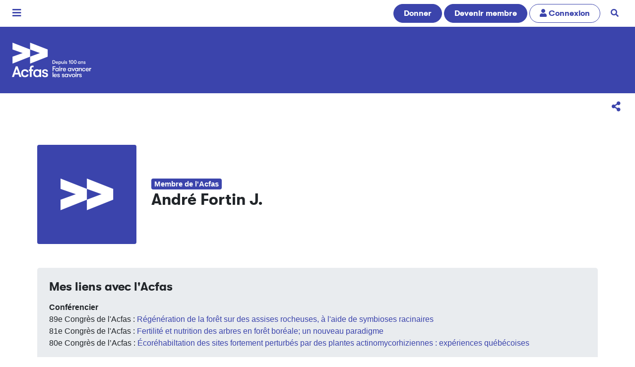

--- FILE ---
content_type: text/html; charset=UTF-8
request_url: https://www.acfas.ca/communaute/profil/andre-fortin-j
body_size: 34763
content:
<!DOCTYPE html>
<html lang="fr" dir="ltr" prefix="og: https://ogp.me/ns#">
  <head>
    <meta charset="utf-8" />
<script>(function(w,d,s,l,i){w[l]=w[l]||[];w[l].push({'gtm.start':
new Date().getTime(),event:'gtm.js'});var f=d.getElementsByTagName(s)[0],
j=d.createElement(s),dl=l!='dataLayer'?'&amp;l='+l:'';j.async=true;j.src=
'https://www.googletagmanager.com/gtm.js?id='+i+dl;f.parentNode.insertBefore(j,f);
})(window,document,'script','dataLayer','GTM-N4LX4TD');
</script>
<meta name="google-site-verification" content="77hXUtE3xGR5G8W7EbgTgPJ6fjZY_8IpNqnz36A28k0" />
<meta name="keywords" content="Acfas,Profil public,André Fortin J." />
<meta property="og:site_name" content="Acfas" />
<meta property="og:type" content="profile" />
<meta property="og:url" content="https://www.acfas.ca/communaute/profil/andre-fortin-j" />
<meta property="og:title" content="Acfas profil public - André Fortin J." />
<meta name="Generator" content="Drupal 10 (https://www.drupal.org); Commerce 2" />
<meta name="MobileOptimized" content="width" />
<meta name="HandheldFriendly" content="true" />
<meta name="viewport" content="width=device-width, initial-scale=1.0" />
<link rel="icon" href="/themes/custom/acfas_bs4/favicon.ico" type="image/vnd.microsoft.icon" />
<link rel="canonical" href="https://www.acfas.ca/communaute/profil/andre-fortin-j" />
<link rel="shortlink" href="https://www.acfas.ca/user/8736" />
<script>window.a2a_config=window.a2a_config||{};a2a_config.callbacks=[];a2a_config.overlays=[];a2a_config.templates={};a2a_config.icon_color = "#3b44ac";
a2a_config.onclick = 1;
a2a_config.num_services = 4;
a2a_config.prioritize = ["facebook", "bluesky", "linkedin", "email"];
a2a_localize = {
    Share: "Partager",
    Save: "Enregistrer",
    Subscribe: "S'abonner",
    Email: "Courriel",
    Bookmark: "Marquer",
    ShowAll: "Tout voir",
    ShowLess: "R&#233;duire",
    FindServices: "Trouver un service",
    FindAnyServiceToAddTo: "Trouver instantan&#233;ment un service &#224; ajouter",
    PoweredBy: "Propulse par",
    ShareViaEmail: "Partager par courriel",
    SubscribeViaEmail: "Souscrire par courriel",
    BookmarkInYourBrowser: "Marquer cette page",
    BookmarkInstructions: "Cliquer sur Crtl+D ou Cmd+D pour marquer cette page",
    AddToYourFavorites: "Ajouter &#224; vos favoris",
    SendFromWebOrProgram: "Envoyer sous toute adresse courriel ou service courriel",
    EmailProgram: "Service courriel",
    More: "Plus",
    ThanksForSharing: "Merci d&#x27;avoir partag&#xE9;!",
    ThanksForFollowing: "Merci de votre soutien!"
};</script>

    <title>Acfas profil public - André Fortin J.</title>
    <link rel="stylesheet" media="all" href="/sites/default/files/css/css_hFFoaxqM-H8HU0Kgi7UcR1I2UnFKG8Ou1Ss9sqwiEc8.css?delta=0&amp;language=fr&amp;theme=acfas_bs4&amp;include=eJw9jUEOwjAMBD9k1Rf-EzmJW6I4MbKNaH4PSIXLaGcvQ2UnT9lvKO24x0EibAvof3ssYaBaQ2ku_I1tN50BRcdgK5wKWeAXKYuWDnyGtNmx2vNBsl0K_VVTKzodPxyqE4xqO6-KLw8emMn5DY0kOws" />
<link rel="stylesheet" media="all" href="/sites/default/files/css/css_-a59KylYI7d9nFKtvtp1tE2emAmvzZFxMGFfPzCWmIE.css?delta=1&amp;language=fr&amp;theme=acfas_bs4&amp;include=eJw9jUEOwjAMBD9k1Rf-EzmJW6I4MbKNaH4PSIXLaGcvQ2UnT9lvKO24x0EibAvof3ssYaBaQ2ku_I1tN50BRcdgK5wKWeAXKYuWDnyGtNmx2vNBsl0K_VVTKzodPxyqE4xqO6-KLw8emMn5DY0kOws" />
<link rel="stylesheet" media="print" href="/sites/default/files/css/css_Gb6Kqzyt6f_ZO2Mp3DueCmBIkWLa7g9EGZUEoJMpPnU.css?delta=2&amp;language=fr&amp;theme=acfas_bs4&amp;include=eJw9jUEOwjAMBD9k1Rf-EzmJW6I4MbKNaH4PSIXLaGcvQ2UnT9lvKO24x0EibAvof3ssYaBaQ2ku_I1tN50BRcdgK5wKWeAXKYuWDnyGtNmx2vNBsl0K_VVTKzodPxyqE4xqO6-KLw8emMn5DY0kOws" />
<link rel="stylesheet" media="all" href="/sites/default/files/css/css_Tsfa9nNaR6MJ54MSr6Fa944zLMt6fyme8ZCLveYMDB8.css?delta=3&amp;language=fr&amp;theme=acfas_bs4&amp;include=eJw9jUEOwjAMBD9k1Rf-EzmJW6I4MbKNaH4PSIXLaGcvQ2UnT9lvKO24x0EibAvof3ssYaBaQ2ku_I1tN50BRcdgK5wKWeAXKYuWDnyGtNmx2vNBsl0K_VVTKzodPxyqE4xqO6-KLw8emMn5DY0kOws" />

    
  <script async="true" data-browser-key="4235f597ea8837a851458180c988e69451a59c2d48b0020f4111da9cdbd525c1" data-sample-rate="1.000000" data-parent-trace-id="0d8bc98a1128bde0004bb09c8bcbfa24" data-transaction-name="Drupal\Core\Entity\Controller\EntityViewController::view" data-collector="https://ingest.upsun-ca-1.observability-pipeline.blackfire.io" src="https://admin-pipeline.upsun-ca-1.observability-pipeline.blackfire.io/js/probe.js"></script></head>
  <body class="context-default">
        <a href="#main-content" class="visually-hidden focusable">
      Aller au contenu principal
    </a>
    <noscript><iframe src="https://www.googletagmanager.com/ns.html?id=GTM-N4LX4TD" height="0" width="0" style="display:none;visibility:hidden;"></iframe>
</noscript>
      <div class="dialog-off-canvas-main-canvas" data-off-canvas-main-canvas>
    


<div class="page position-relative">

  <div class="menu-mobile d-print-none">
  <div class="inner">

    <header class="menu-mobile-header d-flex justify-content-between">
      <div class="w-13rem">
                        
  <div class="block block--acfas-bs4-sitebranding">

  
    

    
  <a href="/" class="navbar-brand d-flex align-items-center " aria-label="">
              <img src="https://www.acfas.ca/sites/default/files/2023-02/Acfas_100ans_inverse.svg" width="200" class="mr-3 h-auto" alt="Logo Acfas"/>

        
  </a>


  </div>


                </div>
      <button class="btn btn-link btn-lg text-white menu-mobile-x">
        <span class="visually-hidden">Fermer</span>
        <i class="icon-times"></i>
      </button>
    </header>

    <div class="menu-mobile-content p-3">


              <a href="/communaute/devenir-membre" title="Devenez membre pour soutenir la mission de l'Acfas" class="btn btn-primary btn-block rounded-pill my-3">Devenir membre</a>
      
                      
  <div class="block block--navigationprincipale-3">

  
    

      

  <ul data-region="navbar_mobile" class="menu menu-level-0">
                  
        <li class="menu-item menu-item--expanded menu-item--active-trail">
          <a href="/communaute" data-drupal-link-system-path="node/29">Communauté</a>
                                
  
  <div class="menu_link_content menu-link-contentnavigation-principale view-mode-default menu-dropdown menu-dropdown-0 menu-type-default">
              
  <ul class="menu menu-level-1">
                  
        <li class="menu-item">
          <a href="/communaute/devenir-membre" data-drupal-link-system-path="node/59500">Devenez membre</a>
                                
  
  <div class="menu_link_content menu-link-contentnavigation-principale view-mode-default menu-dropdown menu-dropdown-1 menu-type-default">
              
      </div>



                  </li>
                      
        <li class="menu-item">
          <a href="/communaute/profils" data-drupal-link-system-path="communaute/profils">Profils Acfas</a>
                                
  
  <div class="menu_link_content menu-link-contentnavigation-principale view-mode-default menu-dropdown menu-dropdown-1 menu-type-default">
              
      </div>



                  </li>
                      
        <li class="menu-item">
          <a href="/communaute/releve" data-drupal-link-system-path="node/152">Relève</a>
                                
  
  <div class="menu_link_content menu-link-contentnavigation-principale view-mode-default menu-dropdown menu-dropdown-1 menu-type-default">
              
      </div>



                  </li>
                      
        <li class="menu-item">
          <a href="/communaute/causerie" data-drupal-link-system-path="node/59096">Causeries</a>
                                
  
  <div class="menu_link_content menu-link-contentnavigation-principale view-mode-default menu-dropdown menu-dropdown-1 menu-type-default">
              
      </div>



                  </li>
                      
        <li class="menu-item">
          <a href="https://www.acfas.ca/node/51825">Membres émérites</a>
                                
  
  <div class="menu_link_content menu-link-contentnavigation-principale view-mode-default menu-dropdown menu-dropdown-1 menu-type-default">
              
      </div>



                  </li>
                      
        <li class="menu-item">
          <a href="https://www.acfas.ca/communaute/acfas-regionales-provinciales">Sections régionales</a>
                                
  
  <div class="menu_link_content menu-link-contentnavigation-principale view-mode-default menu-dropdown menu-dropdown-1 menu-type-default">
              
      </div>



                  </li>
          </ul>



      </div>



                  </li>
                      
        <li class="menu-item menu-item--expanded">
          <a href="/evenements" data-drupal-link-system-path="node/25">Événements</a>
                                
  
  <div class="menu_link_content menu-link-contentnavigation-principale view-mode-default menu-dropdown menu-dropdown-0 menu-type-default">
              
  <ul class="menu menu-level-1">
                  
        <li class="menu-item menu-item--collapsed">
          <a href="/evenements/congres" data-drupal-link-system-path="node/53985">Congrès de l&#039;Acfas</a>
                                
  
  <div class="menu_link_content menu-link-contentnavigation-principale view-mode-default menu-dropdown menu-dropdown-1 menu-type-default">
              
      </div>



                  </li>
                      
        <li class="menu-item menu-item--collapsed">
          <a href="/evenements/forum" data-drupal-link-system-path="node/53987">Forum international Sciences Société</a>
                                
  
  <div class="menu_link_content menu-link-contentnavigation-principale view-mode-default menu-dropdown menu-dropdown-1 menu-type-default">
              
      </div>



                  </li>
                      
        <li class="menu-item menu-item--collapsed">
          <a href="/evenements/gala" data-drupal-link-system-path="node/53988">Gala de l&#039;Acfas</a>
                                
  
  <div class="menu_link_content menu-link-contentnavigation-principale view-mode-default menu-dropdown menu-dropdown-1 menu-type-default">
              
      </div>



                  </li>
                      
        <li class="menu-item menu-item--collapsed">
          <a href="/evenements/journees-de-la-releve-en-recherche" data-drupal-link-system-path="node/53990">Journées de la relève en recherche</a>
                                
  
  <div class="menu_link_content menu-link-contentnavigation-principale view-mode-default menu-dropdown menu-dropdown-1 menu-type-default">
              
      </div>



                  </li>
                      
        <li class="menu-item">
          <a href="/evenements/science-moi" data-drupal-link-system-path="node/81499">Science-moi!</a>
                                
  
  <div class="menu_link_content menu-link-contentnavigation-principale view-mode-default menu-dropdown menu-dropdown-1 menu-type-default">
              
      </div>



                  </li>
          </ul>



      </div>



                  </li>
                      
        <li class="menu-item menu-item--expanded">
          <a href="/formations" data-drupal-link-system-path="node/60760">Formations</a>
                                
  
  <div class="menu_link_content menu-link-contentnavigation-principale view-mode-default menu-dropdown menu-dropdown-0 menu-type-default">
              
  <ul class="menu menu-level-1">
                  
        <li class="menu-item">
          <a href="/formations" data-drupal-link-system-path="node/60760">Ateliers</a>
                                
  
  <div class="menu_link_content menu-link-contentnavigation-principale view-mode-default menu-dropdown menu-dropdown-1 menu-type-default">
              
      </div>



                  </li>
                      
        <li class="menu-item menu-item--collapsed">
          <a href="/formations/linterface" data-drupal-link-system-path="node/73988">L&#039;interface</a>
                                
  
  <div class="menu_link_content menu-link-contentnavigation-principale view-mode-default menu-dropdown menu-dropdown-1 menu-type-default">
              
      </div>



                  </li>
                      
        <li class="menu-item menu-item--collapsed">
          <a href="/formations/ecole-ete" data-drupal-link-system-path="node/66549">École d&#039;été</a>
                                
  
  <div class="menu_link_content menu-link-contentnavigation-principale view-mode-default menu-dropdown menu-dropdown-1 menu-type-default">
              
      </div>



                  </li>
                      
        <li class="menu-item">
          <a href="/formations/raccoursci" data-drupal-link-system-path="node/47478">RaccourSci</a>
                                
  
  <div class="menu_link_content menu-link-contentnavigation-principale view-mode-default menu-dropdown menu-dropdown-1 menu-type-default">
              
      </div>



                  </li>
                      
        <li class="menu-item menu-item--collapsed">
          <a href="/formations/vulgarisathon" data-drupal-link-system-path="node/95040">Vulgarisathon</a>
                                
  
  <div class="menu_link_content menu-link-contentnavigation-principale view-mode-default menu-dropdown menu-dropdown-1 menu-type-default">
              
      </div>



                  </li>
          </ul>



      </div>



                  </li>
                      
        <li class="menu-item menu-item--expanded">
          <a href="/prix-concours" data-drupal-link-system-path="node/27">Prix et concours</a>
                                
  
  <div class="menu_link_content menu-link-contentnavigation-principale view-mode-default menu-dropdown menu-dropdown-0 menu-type-default">
              
  <ul class="menu menu-level-1">
                  
        <li class="menu-item menu-item--collapsed">
          <a href="/prix-concours/concours-genies-en-affaires" data-drupal-link-system-path="node/53996">Génies en affaires</a>
                                
  
  <div class="menu_link_content menu-link-contentnavigation-principale view-mode-default menu-dropdown menu-dropdown-1 menu-type-default">
              
      </div>



                  </li>
                      
        <li class="menu-item menu-item--collapsed">
          <a href="/prix-concours/preuve-image" data-drupal-link-system-path="node/53994">La preuve par l&#039;image</a>
                                
  
  <div class="menu_link_content menu-link-contentnavigation-principale view-mode-default menu-dropdown menu-dropdown-1 menu-type-default">
              
      </div>



                  </li>
                      
        <li class="menu-item menu-item--collapsed">
          <a href="/prix-concours/ma-these-en-180-secondes" data-drupal-link-system-path="node/53993">Ma thèse en 180 secondes</a>
                                
  
  <div class="menu_link_content menu-link-contentnavigation-principale view-mode-default menu-dropdown menu-dropdown-1 menu-type-default">
              
      </div>



                  </li>
                      
        <li class="menu-item menu-item--collapsed">
          <a href="/prix-concours/prix-acfas" data-drupal-link-system-path="node/53992">Prix Acfas</a>
                                
  
  <div class="menu_link_content menu-link-contentnavigation-principale view-mode-default menu-dropdown menu-dropdown-1 menu-type-default">
              
      </div>



                  </li>
                      
        <li class="menu-item menu-item--collapsed">
          <a href="/prix-concours/concours-vulgarisation" data-drupal-link-system-path="node/53995">Vulgarisation de la recherche</a>
                                
  
  <div class="menu_link_content menu-link-contentnavigation-principale view-mode-default menu-dropdown menu-dropdown-1 menu-type-default">
              
      </div>



                  </li>
                      
        <li class="menu-item">
          <a href="/prix-concours/prix-partenaires" data-drupal-link-system-path="node/6253">Prix des partenaires</a>
                                
  
  <div class="menu_link_content menu-link-contentnavigation-principale view-mode-default menu-dropdown menu-dropdown-1 menu-type-default">
              
      </div>



                  </li>
          </ul>



      </div>



                  </li>
                      
        <li class="menu-item menu-item--expanded">
          <a href="/publications" data-drupal-link-system-path="node/26">Publications</a>
                                
  
  <div class="menu_link_content menu-link-contentnavigation-principale view-mode-default menu-dropdown menu-dropdown-0 menu-type-default">
              
  <ul class="menu menu-level-1">
                  
        <li class="menu-item menu-item--collapsed">
          <a href="/publications/magazine" data-drupal-link-system-path="node/63454">Magazine</a>
                                
  
  <div class="menu_link_content menu-link-contentnavigation-principale view-mode-default menu-dropdown menu-dropdown-1 menu-type-default">
              
      </div>



                  </li>
                      
        <li class="menu-item">
          <a href="/publications/avis-memoires" data-drupal-link-system-path="taxonomy/term/7">Avis et mémoires</a>
                                
  
  <div class="menu_link_content menu-link-contentnavigation-principale view-mode-default menu-dropdown menu-dropdown-1 menu-type-default">
              
      </div>



                  </li>
                      
        <li class="menu-item menu-item--collapsed">
          <a href="/publications/cahiers-scientifiques" data-drupal-link-system-path="node/73668">Cahiers scientifiques</a>
                                
  
  <div class="menu_link_content menu-link-contentnavigation-principale view-mode-default menu-dropdown menu-dropdown-1 menu-type-default">
              
      </div>



                  </li>
                      
        <li class="menu-item">
          <a href="/publications/bulletins" data-drupal-link-system-path="node/78">Bulletins Savoirs</a>
                                
  
  <div class="menu_link_content menu-link-contentnavigation-principale view-mode-default menu-dropdown menu-dropdown-1 menu-type-default">
              
      </div>



                  </li>
          </ul>



      </div>



                  </li>
                      
        <li class="menu-item menu-item--expanded">
          <a href="/partenaires/fonds-rene-pomerleau" data-drupal-link-system-path="node/1187">Soutien</a>
                                
  
  <div class="menu_link_content menu-link-contentnavigation-principale view-mode-default menu-dropdown menu-dropdown-0 menu-type-default">
              
  <ul class="menu menu-level-1">
                  
        <li class="menu-item">
          <a href="/partenaires/fonds-rene-pomerleau" data-drupal-link-system-path="node/1187">Fonds René-Pomerleau</a>
                                
  
  <div class="menu_link_content menu-link-contentnavigation-principale view-mode-default menu-dropdown menu-dropdown-1 menu-type-default">
              
      </div>



                  </li>
                      
        <li class="menu-item">
          <a href="/soutien/cooperationenrecherche" data-drupal-link-system-path="node/60664">Mobilité</a>
                                
  
  <div class="menu_link_content menu-link-contentnavigation-principale view-mode-default menu-dropdown menu-dropdown-1 menu-type-default">
              
      </div>



                  </li>
                      
        <li class="menu-item">
          <a href="/communaute/sarf" title="Service d&#039;aide à la recherche en français" data-drupal-link-system-path="node/80762">Service d&#039;aide à la recherche en français</a>
                                
  
  <div class="menu_link_content menu-link-contentnavigation-principale view-mode-default menu-dropdown menu-dropdown-1 menu-type-default">
              
      </div>



                  </li>
          </ul>



      </div>



                  </li>
          </ul>


  
  </div>


              </div>

    <footer class="menu-mobile-footer bg-light lead">
      <ul class="list-unstyled m-0 d-flex justify-content-between border border-primary">
        <li>
                      <a class="p-3 d-inline-block" href="/user"><i class="icon-user1"></i> Connexion</a>
                  </li>
        <li>
          <a href="/recherche" class="px-4 py-3  d-inline-block border-left border-primary mobile-search-trigger">
            <span class="visually-hidden">Recherche</span>
            <i class="icon-search"></i>
            <i class="icon-times hidden"></i>
          </a>
        </li>
      </ul>
    </footer>

    <div class="menu-mobile-search bg-primary overflow-hidden">
      <h2 class="my-3 text-white">Rechercher</h2>
      <a href="/communaute/profils" class="btn btn-lg btn-block btn-light">
        <i class="icon-search"></i>
        La communauté
      </a>
      <a href="/recherche/magazine" class="btn btn-lg btn-block btn-light">
        <i class="icon-search"></i>
        Articles du magazine
      </a>
      <a href="/recherche/congres" class="btn btn-lg btn-block btn-light">
        <i class="icon-search"></i>
        Congrès de l'Acfas
      </a>

    </div>

  </div>
</div>

  

  
  
    <nav class="d-print-none py-2 navbar navbar-light align-items-center navbar-expand-lg justify-content-between bg-white font-family-alt-regular">
      <button class="btn btn-lg btn-link main-mobile-menu-trigger py-0 px-2">
        <span class="visually-hidden">Menu</span>
        <i class="icon-bars"></i>
      </button>
        <div id="block-headercalltoactions" class="block">
  
    
      <a href="/boutique/don" title="Faites un don pour soutenir la mission de l&#039;Association" class="btn btn-primary rounded-pill d-none d-sm-inline-block">Donner</a>

<a href="/communaute/devenir-membre" title="Devenez membre, pour soutenir la mission de l&#039;Acfas toute l&#039;année!" class="btn btn-primary rounded-pill">Devenir membre</a>

  <a href="/user/login" title="Connexion" class="btn rounded-pill d-none d-md-inline-block btn-outline-primary"><i class="icon-user1"></i> <span class="d-none d-sm-inline-block">Connexion</span></a>

<a href="/recherche" title="Rechercher sur le site" class="btn btn-link px-3 rounded-pill d-none d-md-inline-block"><i class="icon-search"></i><span class="sr-only sr-only-focusable">Rechercher</span></a>

  </div>


    </nav>

    <nav class="d-print-none section-navbar py-4 navbar navbar-dark align-items-center navbar-expand-lg justify-content-between font-family-alt-regular bg-primary">
      <a href="/" class="navbar-brand logo-activite" title="Accueil">
        <img class="mr-3 img-fluid" alt="Logo Accueil" src="https://www.acfas.ca/sites/default/files/2023-02/Acfas_100ans_blanc_0.svg" />
      </a>

      
    </nav>

  
      <div class="page__sub_nav d-print-none">
        <div id="block-panier" class="d-none block">
  
    
      


<div class="cart--cart-block bg-dark p-3">

  <div class="container">
    <div class="row justify-content-between align-content-center">

      <div class="col-auto">
                  <div class="text-white m-0">
            <i class="text-success icon-shopping-basket mr-2"></i>
            Il y a présentement  des items dans votre <a class="text-white link-underlined" href="/cart">panier d'achat</a>.
          </div>
              </div>

      <div id="cart-timeout" class="col-auto d-none">
        <div class="bg-danger d-inline-block text-white rounded px-2"
             title="Temps restant avant l'annulation de votre panier d'achat. Merci de procéder au paiement dans les plus brefs délais.">
          <i class="icon-clock"></i> <span id="cart-timeout-time"></span>
        </div>
      </div>

    </div>
  </div>

</div>



  </div>


    </div>
  
      <div class="page__options text-right d-print-none">
        <div id="block-addtoanybuttons" class="block">
  
    
      
<span class="a2a_kit a2a_kit_size_32 " data-a2a-url="https://www.acfas.ca/communaute/profil/andre-fortin-j" data-a2a-title="j.andre.fortin"><a title="Partager la page courante sur un réseau social" class="a2a_dd addtoany_share btn btn-link btn-lg" href="https://www.addtoany.com/share#url=https%3A%2F%2Fwww.acfas.ca%2Fcommunaute%2Fprofil%2Fandre-fortin-j&amp;title=j.andre.fortin"><i class="icon-share-alt"></i><span class="d-inline-block hover-reveal visually-hidden"><span>Partager</span></span></a></span>
  </div>


    </div>
  
  <main class="py-5 position-relative">
    <span id="main-content"></span>
    
          <header class="page__header">
        <div class="container">
            <div id="block-acfas-bs4-pagetitle" class="visually-hidden block">
  
    
        
      <h1 class="display-4">j.andre.fortin</h1>
    
  
  </div>


        </div>
      </header>
    
          <div class="container">
        <div class="row no-gutters  page__content">
                    <div class="col page-content">  <div data-drupal-messages-fallback class="hidden"></div>


<article class="user user--full">

           <div class="row mb-5">

      <div class="col-md-auto text-center text-md-left mb-4 mb-md-0">
                  <div class="rounded bg-primary d-inline-flex justify-content-center align-items-center mw-100" style="width:200px;height:200px;">
            <i class="icon-acfas-icon text-white display-icon-4rem"></i>
          </div>
        
        
      </div>
      <div class="col align-self-center text-center text-md-left">

                  <div class="lead">
                        <span class="badge badge-primary">Membre de l'Acfas</span>
                        
          </div>
        
        <h2 class="user__title mt-0 mb-2">André Fortin J. </h2>

        
        
        
        
        

      </div>

    </div>

    <div class="jumbotron my-3 p-4">

      
      <div class="row">
        <div class="col">

                      <div class="mb-5">
              <h2 class="h4">Mes liens avec l'Acfas</h2>
              <strong>Conférencier</strong><div class="elem"><i class="fa fa-caret-right" aria-hidden="true"></i>  89e Congrès de l'Acfas : <a href="/evenements/congres/programme/89/600/643/c" class="search-conferencier" target="_blank">Régénération de la forêt sur des assises rocheuses, à l&#039;aide de symbioses racinaires</a></div><div class="elem"><i class="fa fa-caret-right" aria-hidden="true"></i>  81e Congrès de l'Acfas : <a href="/evenements/congres/programme/81/600/651/c" class="search-conferencier" target="_blank">Fertilité et nutrition des arbres en forêt boréale; un nouveau paradigme﻿﻿</a></div><div class="elem"><i class="fa fa-caret-right" aria-hidden="true"></i>  80e Congrès de l’Acfas : <a href="/node/38556" class="search-conferencier" target="_blank">Écoréhabiltation des sites fortement perturbés par des plantes actinomycorhiziennes : expériences québécoises﻿</a></div>
              
            </div>
          
          
          
          
          
          
          
          
          
          
          
          
          
        </div>

        
      </div>

            
    </div>

  
</article>


</div>
                  </div>
      </div>
      </main>

  
      <footer class="page__footer bg-primary text-white py-4 d-print-none">
      <div class="container">
          <div class="pt-5 block" id="block-pieddepage">
  
    
      <div class="row footer">

  <div class="order-first col-xl-3 col-lg-12 col-sm-6 text-sm-left text-center">
    <div class="mb-5">

<img class="w-13rem img-fluid" src="/sites/default/files/2023-02/Acfas_100ans_blanc_0.svg" alt="" />
</div>

    <p>425, rue De La Gauchetière Est<br>Montréal (Québec)<br>H2L 2M7</p>
    <p>T : +1 514 849-0045</p>
  </div>
  <div class="order-sm-3 order-lg-2 col-sm-auto text-sm-left text-center">
    <div class="align-with-logo">
      <ul class="list-unstyled css-cols-2 css-cols-xs-1"><li><a href="/acfas/qui-sommes-nous" class="text-nowrap">À propos</a></li><li><a href="/communaute" class="text-nowrap">Communauté</a></li><li><a href="/evenements" class="text-nowrap">Événements</a></li><li><a href="/formations" class="text-nowrap">Formations</a></li><li><a href="/prix-concours" class="text-nowrap">Prix et concours</a></li><li><a href="/publications" class="text-nowrap">Publications</a></li><li><a href="/partenaires" class="text-nowrap">Partenaires</a></li><li><a href="/medias" class="text-nowrap">Médias</a></li></ul>
    </div>
  </div>
  <div class="order-sm-2 col-sm-auto ml-auto text-sm-right text-center">
    <div class="align-with-logo d-inline-block text-sm-left text-center">
      <ul class="list-unstyled list-inline big"><li class="list-inline-item"><a href="https://www.facebook.com/Acfas" title="Facebook"><i class="icon-facebook-square"></i><span class="visually-hidden">Facebook</span></a></li><li class="list-inline-item"><a href="https://x.com/_Acfas" title="X / Twitter"><i class="icon-x"></i><span class="visually-hidden">Twitter</span></a></li><li class="list-inline-item"><a href="https://bsky.app/profile/acfas.ca" title="Bluesky"><i class="icon-bluesky"></i><span class="visually-hidden">Bluesky</span></a></li><li class="list-inline-item"><a href="https://www.youtube.com/user/AcfasTV" title="YouTube"><i class="icon-youtube"></i><span class="visually-hidden">Youtube</span></a></li><li class="list-inline-item"><a href="https://www.instagram.com/acfas" title="Instagram"><i class="icon-instagram"></i><span class="visually-hidden">Instagram</span></a></li><li class="list-inline-item"><a href="https://ca.linkedin.com/company/acfas-association-francophone-pour-le-savoir" title="LinkedIn"><i class="icon-linkedin-in"></i><span class="visually-hidden">LinkedIn</span></a></li></ul>
      <ul class="list-unstyled"><li><a href="/acfas/contact" class="text-nowrap">Notre équipe</a></li><li><a href="/politique-confidentialite" class="text-nowrap">Politique de confidentialité</a></li><li><a href="/conditions-utilisation" class="text-nowrap">Conditions d’utilisation</a></li></ul>
      <div><p>Acfas &copy; 2026</p><a href="https://kiwad.com" class="pb-3 d-block" target="_blank" rel="nofollow"><img class='w-5rem' src='/modules/custom/kwd_structure/images/kiwad/kiwad-white.svg' alt='Logo Kiwad'></a></div>

    </div>
  </div>

</div>

<hr class="hr-white">

<div class="row partners">
  <div class="col">
    <ul class="list-unstyled list-inline text-center"><li class="list-inline-item w-10rem"><a href="http://www.gouv.qc.ca/FR/Pages/Accueil.aspx" class="d-block p-3"><img src='/modules/custom/kwd_structure/images/partenaires/quebec.svg' alt='Logo du Québec'></a></li><li class="list-inline-item w-10rem"><a href="http://ici.radio-canada.ca/" class="d-block p-3"><img src='/modules/custom/kwd_structure/images/partenaires/radio-canada.svg' alt='Logo de Radio-Canada'></a></li><li class="list-inline-item w-8rem"><a href="http://unesco.ca/fr/home-accueil" class="d-block p-3"><img src='/modules/custom/kwd_structure/images/partenaires/CCUNESCO.svg' alt='Logo de l’UNESCO'></a></li></ul>
  </div>
</div>

  </div>


      </div>
    </footer>
  </div>

  </div>

    <script>window.dataLayer = window.dataLayer || []; window.dataLayer.push({"drupalLanguage":"fr","drupalCountry":"CA","siteName":"Acfas","entityCreated":"1470840969","entityLangcode":"fr","entityName":"j.andre.fortin","entityStatus":"1","entityUid":"8736","entityUuid":"baa17a67-1d71-4300-9bdd-c5d360541f63","entityType":"user","entityId":"8736","entityTitle":"j.andre.fortin","entityTaxonomy":{"situation_actuelle":{"1457":"Chercheur-se- ou professeur-e-"},"statut":{"582":"Chercheur·euse"}},"userUid":0});</script>

    <script type="application/json" data-drupal-selector="drupal-settings-json">{"path":{"baseUrl":"\/","pathPrefix":"","currentPath":"user\/8736","currentPathIsAdmin":false,"isFront":false,"currentLanguage":"fr"},"pluralDelimiter":"\u0003","suppressDeprecationErrors":true,"dataLayer":{"defaultLang":"fr","languages":{"fr":{"id":"fr","name":"Fran\u00e7ais","direction":"ltr","weight":2}}},"data":{"extlink":{"extTarget":true,"extTargetAppendNewWindowDisplay":true,"extTargetAppendNewWindowLabel":"(opens in a new window)","extTargetNoOverride":false,"extNofollow":false,"extTitleNoOverride":false,"extNoreferrer":false,"extFollowNoOverride":false,"extClass":"0","extLabel":"(le lien est externe)","extImgClass":false,"extSubdomains":true,"extExclude":"","extInclude":"","extCssExclude":".addtoany_list, .addtoany_share","extCssInclude":"","extCssExplicit":"","extAlert":false,"extAlertText":"This link will take you to an external web site. We are not responsible for their content.","extHideIcons":false,"mailtoClass":"0","telClass":"","mailtoLabel":"(link sends email)","telLabel":"(link is a phone number)","extUseFontAwesome":false,"extIconPlacement":"append","extPreventOrphan":false,"extFaLinkClasses":"fa fa-external-link","extFaMailtoClasses":"fa fa-envelope-o","extAdditionalLinkClasses":"","extAdditionalMailtoClasses":"","extAdditionalTelClasses":"","extFaTelClasses":"fa fa-phone","allowedDomains":null,"extExcludeNoreferrer":""}},"user":{"uid":0,"permissionsHash":"ae4d9b3e72ceed3d18de0322b8d307ad0942ec900fb9e49ae957269c2d1aa8f9"}}</script>
<script src="/sites/default/files/js/js_2w_vllltGMH7jn9iMq9mqU6VcfSJLWiHYpLAGZGARHU.js?scope=footer&amp;delta=0&amp;language=fr&amp;theme=acfas_bs4&amp;include=eJxNjkkOwzAMAz9kxJf-x6BtZUEUK5DUxb9vG7RBjhwCQ6KMsJTtFlGrC1oPOFEWcXPFnkptF16gfom8TLNPYCbtAwvqpTPvTOHvPkeGUaV5KLJtpIXS13hoU2Ypa6hwMDppzDTjsYhaoJfz0tZY9b6Dh18M67OmHYrp83O2mGH0BthbUdY"></script>
<script src="https://cdnjs.cloudflare.com/ajax/libs/popper.js/1.16.1/umd/popper.min.js"></script>
<script src="https://cdn.jsdelivr.net/npm/bootstrap@4.6.2/dist/js/bootstrap.min.js"></script>
<script src="/sites/default/files/js/js_GOvAuKiuopROXTmWtr1a92uBel2NygJzX6DEzVZxPWg.js?scope=footer&amp;delta=3&amp;language=fr&amp;theme=acfas_bs4&amp;include=eJxNjkkOwzAMAz9kxJf-x6BtZUEUK5DUxb9vG7RBjhwCQ6KMsJTtFlGrC1oPOFEWcXPFnkptF16gfom8TLNPYCbtAwvqpTPvTOHvPkeGUaV5KLJtpIXS13hoU2Ypa6hwMDppzDTjsYhaoJfz0tZY9b6Dh18M67OmHYrp83O2mGH0BthbUdY"></script>
<script src="https://static.addtoany.com/menu/page.js" defer></script>
<script src="/sites/default/files/js/js_5PyGDhT2jYrqb5W72kDKiXsX8LaBADNw8QHg52dkaHo.js?scope=footer&amp;delta=5&amp;language=fr&amp;theme=acfas_bs4&amp;include=eJxNjkkOwzAMAz9kxJf-x6BtZUEUK5DUxb9vG7RBjhwCQ6KMsJTtFlGrC1oPOFEWcXPFnkptF16gfom8TLNPYCbtAwvqpTPvTOHvPkeGUaV5KLJtpIXS13hoU2Ypa6hwMDppzDTjsYhaoJfz0tZY9b6Dh18M67OmHYrp83O2mGH0BthbUdY"></script>

  </body>
</html>


--- FILE ---
content_type: text/css
request_url: https://www.acfas.ca/sites/default/files/css/css_hFFoaxqM-H8HU0Kgi7UcR1I2UnFKG8Ou1Ss9sqwiEc8.css?delta=0&language=fr&theme=acfas_bs4&include=eJw9jUEOwjAMBD9k1Rf-EzmJW6I4MbKNaH4PSIXLaGcvQ2UnT9lvKO24x0EibAvof3ssYaBaQ2ku_I1tN50BRcdgK5wKWeAXKYuWDnyGtNmx2vNBsl0K_VVTKzodPxyqE4xqO6-KLw8emMn5DY0kOws
body_size: 2550
content:
/* @license GPL-2.0-or-later https://www.drupal.org/licensing/faq */
.cart-block--summary a{display:block;}.cart-block--contents{position:absolute;z-index:300;display:none;overflow:hidden;}.cart-block--contents__items{overflow-x:hidden;overflow-y:scroll;max-height:300px;}.cart-block--contents.is-outside-horizontal{right:0;}.cart-block--contents__expanded{overflow:visible;}
.text-align-left{text-align:left;}.text-align-right{text-align:right;}.text-align-center{text-align:center;}.text-align-justify{text-align:justify;}.align-left{float:left;}.align-right{float:right;}.align-center{display:block;margin-right:auto;margin-left:auto;}
.fieldgroup{padding:0;border-width:0;}
.container-inline div,.container-inline label{display:inline-block;}.container-inline .details-wrapper{display:block;}.container-inline .hidden{display:none;}
.clearfix::after{display:table;clear:both;content:"";}
.js details:not([open]) .details-wrapper{display:none;}
.hidden{display:none;}.visually-hidden{position:absolute !important;overflow:hidden;clip:rect(1px,1px,1px,1px);width:1px;height:1px;word-wrap:normal;}.visually-hidden.focusable:active,.visually-hidden.focusable:focus-within{position:static !important;overflow:visible;clip:auto;width:auto;height:auto;}.invisible{visibility:hidden;}
.item-list__comma-list,.item-list__comma-list li{display:inline;}.item-list__comma-list{margin:0;padding:0;}.item-list__comma-list li::after{content:", ";}.item-list__comma-list li:last-child::after{content:"";}
.js .js-hide{display:none;}.js-show{display:none;}.js .js-show{display:block;}@media (scripting:enabled){.js-hide.js-hide{display:none;}.js-show{display:block;}}
.nowrap{white-space:nowrap;}
.position-container{position:relative;}
.reset-appearance{margin:0;padding:0;border:0 none;background:transparent;line-height:inherit;-webkit-appearance:none;appearance:none;}
.resize-none{resize:none;}.resize-vertical{min-height:2em;resize:vertical;}.resize-horizontal{max-width:100%;resize:horizontal;}.resize-both{max-width:100%;min-height:2em;resize:both;}
.system-status-counter__status-icon{display:inline-block;width:25px;height:25px;vertical-align:middle;}.system-status-counter__status-icon::before{display:block;width:100%;height:100%;content:"";background-repeat:no-repeat;background-position:center 2px;background-size:16px;}.system-status-counter__status-icon--error::before{background-image:url(/core/misc/icons/e32700/error.svg);}.system-status-counter__status-icon--warning::before{background-image:url(/core/misc/icons/e29700/warning.svg);}.system-status-counter__status-icon--checked::before{background-image:url(/core/misc/icons/73b355/check.svg);}
.system-status-report-counters__item{width:100%;margin-bottom:0.5em;padding:0.5em 0;text-align:center;white-space:nowrap;background-color:rgba(0,0,0,0.063);}@media screen and (min-width:60em){.system-status-report-counters{display:flex;flex-wrap:wrap;justify-content:space-between;}.system-status-report-counters__item--half-width{width:49%;}.system-status-report-counters__item--third-width{width:33%;}}
.system-status-general-info__item{margin-top:1em;padding:0 1em 1em;border:1px solid #ccc;}.system-status-general-info__item-title{border-bottom:1px solid #ccc;}
.tablesort{display:inline-block;width:16px;height:16px;background-size:100%;}.tablesort--asc{background-image:url(/core/misc/icons/787878/twistie-down.svg);}.tablesort--desc{background-image:url(/core/misc/icons/787878/twistie-up.svg);}
@font-face{font-family:'icomoon';src:url(/modules/custom/kwd_icons/fonts/icomoon/fonts/icomoon.ttf?gf31jy=) format('truetype'),url(/modules/custom/kwd_icons/fonts/icomoon/fonts/icomoon.woff?gf31jy=) format('woff'),url(/modules/custom/kwd_icons/fonts/icomoon/fonts/icomoon.svg?gf31jy=#icomoon) format('svg');font-weight:normal;font-style:normal;font-display:block;}[class^="icon-"],[class*=" icon-"]{font-family:'icomoon' !important;speak:never;font-style:normal;font-weight:normal;font-variant:normal;text-transform:none;line-height:1;-webkit-font-smoothing:antialiased;-moz-osx-font-smoothing:grayscale;}.icon-bluesky:before{content:"\e907";}.icon-x:before{content:"\e906";}.icon-person-chalkboard:before{content:"\e905";}.icon-online-player:before{content:"\e904";}.icon-online:before{content:"\e903";}.icon-acfas-icon:before{content:"\e900";}.icon-kiwad:before{content:"\e901";}.icon-facebook-square:before{content:"\f082";}.icon-linkedin-in:before{content:"\f0e1";}.icon-youtube:before{content:"\f167";}.icon-instagram:before{content:"\f16d";}.icon-star1:before{content:"\f006";}.icon-user:before{content:"\f007";}.icon-clock:before{content:"\f017";}.icon-list-alt:before{content:"\f022";}.icon-bookmark:before{content:"\f02e";}.icon-image:before{content:"\f03e";}.icon-edit:before{content:"\f044";}.icon-eye1:before{content:"\f06f";}.icon-eye-slash1:before{content:"\f071";}.icon-calendar-alt:before{content:"\f073";}.icon-folder:before{content:"\f07b";}.icon-folder-open:before{content:"\f07c";}.icon-comments:before{content:"\f086";}.icon-save:before{content:"\f0c7";}.icon-envelope:before{content:"\f0e0";}.icon-bell:before{content:"\f0f3";}.icon-smile:before{content:"\f118";}.icon-frown:before{content:"\f119";}.icon-meh:before{content:"\f11a";}.icon-calendar:before{content:"\f133";}.icon-file-alt:before{content:"\f15c";}.icon-sun:before{content:"\f185";}.icon-building:before{content:"\f1ad";}.icon-file-pdf:before{content:"\f1c1";}.icon-newspaper:before{content:"\f1ea";}.icon-calendar-check:before{content:"\f274";}.icon-comment-alt:before{content:"\f27a";}.icon-handshake:before{content:"\f2b5";}.icon-address-card:before{content:"\f2bb";}.icon-user-circle:before{content:"\f2bd";}.icon-id-badge:before{content:"\f2c1";}.icon-trash-alt:before{content:"\f2ed";}.icon-clipboard:before{content:"\f328";}.icon-glass-martini:before{content:"\f000";}.icon-search:before{content:"\f002";}.icon-heart:before{content:"\f004";}.icon-star:before{content:"\f005";}.icon-user1:before{content:"\f008";}.icon-check:before{content:"\f00c";}.icon-times:before{content:"\f00d";}.icon-cog:before{content:"\f013";}.icon-download:before{content:"\f019";}.icon-lock:before{content:"\f023";}.icon-volume-up:before{content:"\f028";}.icon-tag:before{content:"\f02b";}.icon-tags:before{content:"\f02c";}.icon-print:before{content:"\f02f";}.icon-map-marker:before{content:"\f041";}.icon-play:before{content:"\f04b";}.icon-chevron-left:before{content:"\f053";}.icon-chevron-right:before{content:"\f054";}.icon-plus-circle:before{content:"\f055";}.icon-minus-circle:before{content:"\f056";}.icon-times-circle:before{content:"\f057";}.icon-check-circle:before{content:"\f058";}.icon-question-circle:before{content:"\f059";}.icon-info-circle:before{content:"\f05a";}.icon-ban:before{content:"\f05e";}.icon-arrow-left:before{content:"\f060";}.icon-arrow-right:before{content:"\f061";}.icon-arrow-up:before{content:"\f062";}.icon-arrow-down:before{content:"\f063";}.icon-expand:before{content:"\f065";}.icon-compress:before{content:"\f066";}.icon-plus:before{content:"\f067";}.icon-minus:before{content:"\f068";}.icon-asterisk:before{content:"\f069";}.icon-exclamation-circle:before{content:"\f06a";}.icon-eye:before{content:"\f06e";}.icon-eye-slash:before{content:"\f070";}.icon-chevron-up:before{content:"\f077";}.icon-chevron-down:before{content:"\f078";}.icon-rss:before{content:"\f09e";}.icon-tasks:before{content:"\f0ae";}.icon-users:before{content:"\f0c0";}.icon-link:before{content:"\f0c1";}.icon-bars:before{content:"\f0c9";}.icon-caret-down:before{content:"\f0d7";}.icon-caret-up:before{content:"\f0d8";}.icon-caret-left:before{content:"\f0d9";}.icon-caret-right:before{content:"\f0da";}.icon-angle-double-left:before{content:"\f100";}.icon-angle-double-right:before{content:"\f101";}.icon-angle-left:before{content:"\f104";}.icon-angle-right:before{content:"\f105";}.icon-angle-up:before{content:"\f106";}.icon-angle-down:before{content:"\f107";}.icon-mobile:before{content:"\f10b";}.icon-info:before{content:"\f129";}.icon-chevron-circle-left:before{content:"\f137";}.icon-chevron-circle-right:before{content:"\f138";}.icon-chevron-circle-up:before{content:"\f139";}.icon-chevron-circle-down:before{content:"\f13a";}.icon-ellipsis-h:before{content:"\f141";}.icon-ellipsis-v:before{content:"\f142";}.icon-dollar-sign:before{content:"\f155";}.icon-file:before{content:"\f15b";}.icon-file-alt1:before{content:"\f15e";}.icon-sort-alpha-down:before{content:"\f15d";}.icon-sun1:before{content:"\f186";}.icon-moon:before{content:"\f187";}.icon-university:before{content:"\f19c";}.icon-file-pdf1:before{content:"\f1c2";}.icon-file-word:before{content:"\f1c3";}.icon-file-excel:before{content:"\f1c4";}.icon-file-powerpoint:before{content:"\f1c5";}.icon-file-image:before{content:"\f1c6";}.icon-file-archive:before{content:"\f1c7";}.icon-file-audio:before{content:"\f1c8";}.icon-file-video:before{content:"\f1c9";}.icon-history:before{content:"\f1da";}.icon-share-alt:before{content:"\f1e0";}.icon-trash:before{content:"\f1f8";}.icon-user-plus:before{content:"\f234";}.icon-shopping-basket:before{content:"\f291";}.icon-hashtag:before{content:"\f292";}.icon-user-circle1:before{content:"\f2be";}.icon-undo-alt:before{content:"\f2ea";}.icon-sync-alt:before{content:"\f2f1";}.icon-sign-out-alt:before{content:"\f2f5";}.icon-sign-in-alt:before{content:"\f2f6";}.icon-redo-alt:before{content:"\f2f9";}.icon-pencil-alt:before{content:"\f303";}.icon-map-marker-alt:before{content:"\f3c5";}.icon-reply:before{content:"\f3e5";}.icon-brain:before{content:"\f5dc";}.icon-dice-d6:before{content:"\f6d1";}.icon-phone-alt:before{content:"\f879";}.icon-subdirectory:before{content:"\e902";}
.addtoany{display:inline;}.addtoany_list{display:inline;line-height:16px;}.addtoany_list > a,.addtoany_list a img,.addtoany_list a > span{vertical-align:middle;}.addtoany_list > a{border:0;display:inline-block;font-size:16px;padding:0 4px;}.addtoany_list.a2a_kit_size_32 > a{font-size:32px;}.addtoany_list .a2a_counter img{float:left;}.addtoany_list a span.a2a_img{display:inline-block;height:16px;opacity:1;overflow:hidden;width:16px;}.addtoany_list a span{display:inline-block;float:none;}.addtoany_list.a2a_kit_size_32 a > span{border-radius:4px;height:32px;line-height:32px;opacity:1;width:32px;}.addtoany_list a:hover:hover img,.addtoany_list a:hover span{opacity:.7;}.addtoany_list a.addtoany_share_save img{border:0;width:auto;height:auto;}.addtoany_list a .a2a_count{position:relative;}
.cart-block--contents{width:225px;color:black;background:white;}.cart-block--contents__inner{padding:10px;}.cart--cart-block .cart-block--contents a{color:inherit;}.cart-block--summary,.cart-block--summary__icon img,.cart-block--summary__count{vertical-align:middle;}.cart--cart-block li.cart-block--contents__item{clear:both;margin-bottom:10px;border-bottom:1px #eaeaea solid;}.cart-block--contents__quantity{float:left;}.cart-block--contents__price{float:right;}
span.ext{width:10px;height:10px;padding-right:12px;text-decoration:none;background:url(/modules/contrib/extlink/images/extlink_s.png) 2px center no-repeat;}span.mailto{width:10px;height:10px;padding-right:12px;text-decoration:none;background:url(/modules/contrib/extlink/images/extlink_s.png) -20px center no-repeat;}span.tel{width:10px;height:10px;padding-right:12px;text-decoration:none;background:url(/modules/contrib/extlink/images/extlink_s.png) -42px center no-repeat;}svg.ext{width:14px;height:14px;fill:#727272;font-weight:900;}svg.mailto,svg.tel{width:14px;height:14px;fill:#727272;}[data-extlink-placement='prepend'],[data-extlink-placement='before']{padding-right:0.2rem;}[data-extlink-placement='append'],[data-extlink-placement='after']{padding-left:0.2rem;}svg.ext path,svg.mailto path,svg.tel path{stroke:#727272;stroke-width:3;}@media print{svg.ext,svg.mailto,svg.tel,span.ext,span.mailto,span.tel{display:none;padding:0;}}.extlink i{padding-left:0.2em;}.extlink-nobreak{white-space:nowrap;}
